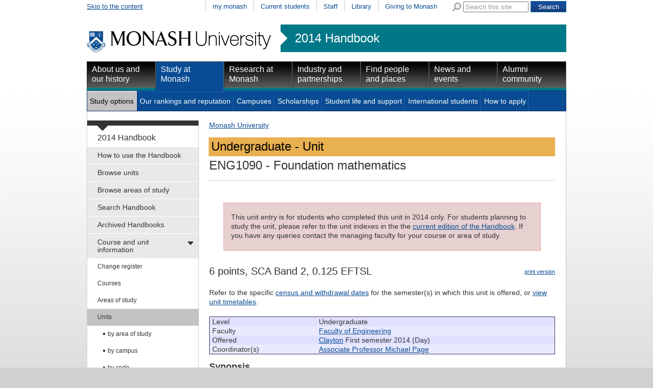

--- FILE ---
content_type: text/html
request_url: https://www3.monash.edu/pubs/2014handbooks/units/ENG1090.html
body_size: 30340
content:
<!DOCTYPE html PUBLIC "-//W3C//DTD XHTML 1.0 Transitional//EN"
    "http://www.w3.org/TR/xhtml1/DTD/xhtml1-transitional.dtd">
<html xmlns="http://www.w3.org/1999/xhtml" xml:lang="en" lang="en">
<head>
		<meta http-equiv="X-UA-Compatible" content="IE=9" /> 
    <title>ENG1090: Foundation mathematics - 2014 Handbook - Monash University</title >
    <meta http-equiv="Content-Type" content="text/html; charset=utf-8" />
		<meta name="author" content="unitswww" />
		<meta name="date.review" scheme="ISO8601" content="2014-09-01" />
<meta name="dc.description" content="ENG1090: Foundation mathematics"/>
<meta name="description" content="ENG1090: Foundation mathematics"/>
<meta name="approver" content="Donna Aitken" />
<meta name="dc.title" content="ENG1090: Foundation mathematics"/>
<meta name="dc.identifier" scheme="uri" content="http://www.monash.edu.au/www/pubs/2014handbooks/units/ENG1090.html"/> 



<link rel="stylesheet" href="/assets-global/monash/styles/reset.css" type="text/css" />
<link rel="stylesheet" href="/assets-global/monash/styles/monash.css" type="text/css" />
<link rel="stylesheet" href="/assets-global/monash/styles/header.css" type="text/css" />
<link rel="stylesheet" href="/assets-global/monash/styles/highlight-box.css" type="text/css" />
<link rel="stylesheet" href="/assets-global/monash/styles/slide-box.css" type="text/css" />
<link rel="stylesheet" href="/assets-global/monash/styles/banner-carousel.css" type="text/css" />
<link rel="stylesheet" href="/assets-global/monash/styles/tabs.css" type="text/css" />
<!--[if IE]><link rel="stylesheet" href="/assets-global/monash/styles/tabs-ie.css" type="text/css" /><![endif]-->
<link rel="stylesheet" href="/assets-global/monash/styles/section-nav.css" type="text/css" />
<link rel="stylesheet" href="/assets-global/monash/styles/gallery.css" type="text/css" />
<link rel="stylesheet" href="/assets-global/monash/styles/footer.css" type="text/css" />
<link rel="stylesheet" href="/assets-global/monash/styles/socialmedia.css" type="text/css" />
<link rel="stylesheet" href="/assets-global/monash/styles/monash-universal.css" type="text/css" />
<!--[if IE 7]><link rel="stylesheet" href="/assets-global/monash/styles/ie7.css" type="text/css" /><![endif]-->
<!--[if IE 6]><link rel="stylesheet" href="/assets-global/monash/styles/ie6.css" type="text/css" /><![endif]-->



<script src="/assets-global/monash/js/current-jquery.js"></script> 
<script src="/assets-global/monash/js/current-jquery-ui.js"></script> 
<script src="/assets-global/monash/js/current-cycle.js"></script> 
<script src="/assets-global/monash/js/banner-carousel.js"></script>
<script src="/assets-global/monash/js/vertical-tabs.js"></script>
<script src="/assets-global/monash/js/jquery.twitter-feed.js"></script>
<script src="/assets-global/monash/js/date.js"></script>
<script src="/assets-global/monash/js/clearinput.js"></script>

<!--MONASH GA -->
<script src="/assets-global/monash/js/monash_ga.js"></script>

<script type="text/javascript">
 var _gaq = _gaq || [];
_gaq.push(['monash._setAccount', 'UA-5404288-1']);
_gaq.push(['monash._trackPageview']);


(function() {
var ga = document.createElement('script'); ga.type = 'text/javascript'; ga.async = true;
ga.src = ('https:' == document.location.protocol ? 'https://ssl' : 'http://www') + '.google-analytics.com/ga.js';
var s = document.getElementsByTagName('script')[0]; s.parentNode.insertBefore(ga, s);
})();
</script>

<!--OTHER HEADERS-->
<!-- BRANCH SPECIFIC HEADERS --><link rel="stylesheet" href="/pubs/2014handbooks/assets/styles/handbooks.css" type="text/css"    /><link rel="stylesheet" href="/pubs/2014handbooks/assets/styles/print-handbooks.css" type="text/css" media="print"   />
</head>	
<body id="content_page">

	<div class="outer_frame_960">
	<div class="inner_frame_940">


<div class="pub_admin"><!--Do not move this area away from the top of the doc-->
<p class="pub_admin_section">units</p>
<p class="pub_admin_filename">ENG1090</p>
<p class="pub_admin_faculty">Faculty of Engineering</p>
<div class="print-date">

<span class="print-date-updated"> 18 September 2017 </span>
<span class="print-date-printed"> 22 January 2026 </span>
</div>
</div>

<!--   H E A D E R   D Y N A M I C A L L Y   I N C L U D E D  -->




<div id="header" >
<div id="skip"><a href="#content" title="Skip to the content">Skip to the content</a></div>
<div id="header_navigation" class="nav"><div id="universal_search">
<form action="http://search.monash.edu/" id="searchbox_001621737867968046729:nsl4i5alcty" name="searchbox_001621737867968046729:nsl4i5alcty">
<label for="q" class="search">Search Monash</label>
<img alt="" src="/assets-global/monash/images/template/search.png"/>
<input type="hidden" value="001621737867968046729:nsl4i5alcty" name="cx"/>
<input type="hidden" value="FORID:11" name="cof"/>
<input class="clear-input initial-colour" type="text" size="40" name="q" id="q" value="Search this site"/> 
<input class="form-submit" type="submit" value="Search" name="sa"/>
</form>
</div><!--end search-->
 <ul><li ><a href="https://my.monash.edu.au/" title="my.monash portal">my.monash</a></li>
<li ><a href="http://www.monash.edu.au/students/" title="Information for students currently enrolled at Monash University">Current students</a></li>
<li ><a href="https://my.monash.edu.au/staff/" title="Information for staff members at Monash University">Staff</a></li>
<li ><a href="http://www.lib.monash.edu.au/" title="Monash Libraries">Library</a></li>
<li ><a href="http://www.monash.edu.au/giving/" title="Alumni">Giving to Monash</a></li>
</ul></div><!-- end prenav-->
<div class="clear"></div>
<div id="logorow" class="faculty-header">
<div id="home"><a  href="http://www.monash.edu.au/" title="Home"><img src="/assets-global/monash/images/template/monash-logo.png" alt="Monash University" /></a> </div>
<div id="subsite"><a href="http://www.monash.edu.au/pubs/2014handbooks/">2014 Handbook</a></div><div class="clear"></div> 

</div><!--end logo row-->
<div id="primary_navigation" class="nav highlight-color ">
<ul>
<li class=""><a class="primary-of-seven   primary-one-of-seven" href="http://www.monash.edu.au/about/" title="About Monash University">About us and our history</a></li>
<li class=" active"><a class="primary-of-seven   primary-two-of-seven" href="http://www.monash.edu.au/study/" title="Information for people planning to study at one of Monash's many campuses">Study at Monash</a></li>
<li class=""><a class="primary-of-seven   primary-three-of-seven" href="http://www.monash.edu.au/research/" title="">Research at Monash</a></li>
<li class=""><a class="primary-of-seven   primary-four-of-seven" href="http://www.monash.edu.au/industry/" title="Cooperative ventures in research">Industry and partnerships</a></li>
<li class=""><a class="primary-of-seven   primary-five-of-seven" href="http://www.monash.edu.au/people/" title="">Find people and places</a></li>
<li class=""><a class="primary-of-seven   primary-six-of-seven" href="http://www.monash.edu.au/news/" title="">News and events</a></li>
<li class=""><a class="primary-of-seven   primary-seven-of-seven" href="http://www.monash.edu.au/alumni/" title="">Alumni community</a></li>
</ul></div>

<div class="clear"></div>
<div id="secondary_navigation" class="nav"><ul><li class="active"><a class="secondary-of-seven  secondary-one-of-seven" href="http://www.monash.edu.au/study/options/" title="Pick one of the 1300 courses at Monash University">Study options</a></li>
<li><a class="secondary-of-seven  secondary-two-of-seven" href="http://www.monash.edu.au/study/rankings/" title="">Our rankings and reputation</a></li>
<li><a class="secondary-of-seven  secondary-three-of-seven" href="http://www.monash.edu.au/study/campuses/" title="About Monash Campuses">Campuses</a></li>
<li><a class="secondary-of-seven  secondary-four-of-seven" href="http://www.monash.edu.au/study/scholarships/" title="">Scholarships</a></li>
<li><a class="secondary-of-seven  secondary-five-of-seven" href="http://www.monash.edu.au/study/life/" title="">Student life and support</a></li>
<li><a class="secondary-of-seven  secondary-six-of-seven" href="http://www.monash.edu.au/study/international/" title="">International students</a></li>
<li><a class="secondary-of-seven  secondary-seven-of-seven" href="http://www.monash.edu.au/study/apply/" title="">How to apply</a></li>
<li class="null"></li></ul><div class="clear"></div>
</div>

<div class="clear"></div>
</div> <!-- /header -->






<div class="content_frame">
<div id="section-nav"><!-- SECTION NAVIGATION-->


<!-- /prod/main/prod/www/pubs/2014handbooks/WORKAREA/main<br/>
<br>new L: 1 s: 0 t:0 m:-1 l:-1
<br>new L: 1 s: 0 t:1 m:-1 l:-1
<br>new L: 1 s: 0 t:2 m:-1 l:-1
<br>new L: 1 s: 0 t:3 m:-1 l:-1
<br>new L: 1 s: 0 t:4 m:-1 l:-1
<br>new L: 1 s: 0 t:5 m:-1 l:-1
<br>new L: 2 s: 0 t:5 m:0 l:-1
<br>new L: 2 s: 0 t:5 m:1 l:-1
<br>new L: 3 s: 0 t:5 m:1 l:0
<br>new L: 3 s: 0 t:5 m:1 l:1
<br>new L: 3 s: 0 t:5 m:1 l:2
<br>new L: 3 s: 0 t:5 m:1 l:3
<br>new L: 3 s: 0 t:5 m:1 l:4
<br>new L: 3 s: 0 t:5 m:1 l:5
<br>new L: 2 s: 0 t:5 m:2 l:5
<br>new L: 3 s: 0 t:5 m:2 l:0
<br>new L: 3 s: 0 t:5 m:2 l:1
<br>new L: 3 s: 0 t:5 m:2 l:2
<br>new L: 3 s: 0 t:5 m:2 l:3
<br>new L: 2 s: 0 t:5 m:3 l:3
<br>new L: 3 s: 0 t:5 m:3 l:0
<br>new L: 3 s: 0 t:5 m:3 l:1
<br>new L: 3 s: 0 t:5 m:3 l:2
<br>new L: 3 s: 0 t:5 m:3 l:3
<br>new L: 3 s: 0 t:5 m:3 l:4
<br>new L: 3 s: 0 t:5 m:3 l:5
<br>new L: 3 s: 0 t:5 m:3 l:6
<br>new L: 3 s: 0 t:5 m:3 l:7
<br>new L: 3 s: 0 t:5 m:3 l:8
<br>new L: 3 s: 0 t:5 m:3 l:9
<br>new L: 1 s: 0 t:6 m:3 l:9
<br>new L: 2 s: 0 t:6 m:0 l:-1
<br>new L: 2 s: 0 t:6 m:1 l:-1
<br>new L: 1 s: 0 t:7 m:1 l:-1
<br>new L: 1 s: 0 t:8 m:-1 l:-1
<br>new L: 1 s: 0 t:9 m:-1 l:-1
<br>1HASHNo submenu here<br>

<br>No submenu for How to use the Handbook<br>1HASHNo submenu here<br>

<br>No submenu for Browse units<br>1HASHNo submenu here<br>

<br>No submenu for Browse areas of study<br>1HASHNo submenu here<br>

<br>No submenu for Search Handbook (Google)<br>1HASHNo submenu here<br>

<br>No submenu for Archived Handbooks<br>1HASHAdding  has_submenu to Course and unit information<br>
SUBITEM: TeamSite::DCRnode=ARRAY(0x4b4ef0)<br>
SUBPATTERNS: /pubs/2014handbooks/2014-change-register.html
/pubs/2014handbooks/-change-register.html
<br>
SUBITEM: TeamSite::DCRnode=ARRAY(0x4b74d0)<br>
SUBPATTERNS: /pubs/2014handbooks/courses/
/pubs/handbooks/courses/
<br>
SUBITEM: TeamSite::DCRnode=ARRAY(0x4c920c)<br>
SUBPATTERNS: /pubs/2014handbooks/aos/
/pubs/handbooks/aos/
<br>
SUBITEM: TeamSite::DCRnode=ARRAY(0x4d6ca4)<br>
SUBPATTERNS: /pubs/2014handbooks/units/
/pubs/handbooks/units/
<br>

<br>Submenu for Course and unit information<br>2HASHNo submenu here<br>

<br>No submenu for Change register<br>2HASHAdding  has_submenu to Courses<br>
SUBITEM: TeamSite::DCRnode=ARRAY(0x4ba9c0)<br>
SUBPATTERNS: /pubs/2014handbooks/courses/index-bycampus.html
/pubs/handbooks/courses/index-bycampus.html
<br>
SUBITEM: TeamSite::DCRnode=ARRAY(0x4bcc48)<br>
SUBPATTERNS: /pubs/2014handbooks/courses/index-bycode.html
/pubs/handbooks/courses/index-bycode.html
<br>
SUBITEM: TeamSite::DCRnode=ARRAY(0x4bf388)<br>
SUBPATTERNS: /pubs/2014handbooks/courses/index-byfaculty.html
/pubs/handbooks/courses/index-byfaculty.html
<br>
SUBITEM: TeamSite::DCRnode=ARRAY(0x4c2458)<br>
SUBPATTERNS: /pubs/2014handbooks/courses/index-bytitle.html
/pubs/handbooks/courses/index-bytitle.html
<br>
SUBITEM: TeamSite::DCRnode=ARRAY(0x4c4758)<br>
SUBPATTERNS: /pubs/2014handbooks/courses/index-bytype.html
/pubs/handbooks/courses/index-bytype.html
<br>
SUBITEM: TeamSite::DCRnode=ARRAY(0x4c7858)<br>
SUBPATTERNS: /pubs/2014handbooks/courses/index-bymode-off-campus.html
/pubs/handbooks/courses/index-bymode-off-campus.html
<br>

<br>Submenu for Courses<br>3HASHNo submenu here<br>

<br>No submenu for by campus<br>3HASHNo submenu here<br>

<br>No submenu for by code<br>3HASHNo submenu here<br>

<br>No submenu for by faculty<br>3HASHNo submenu here<br>

<br>No submenu for by title<br>3HASHNo submenu here<br>

<br>No submenu for by type<br>3HASHNo submenu here<br>

<br>No submenu for by off-campus<br>2HASHAdding  has_submenu to Areas of study<br>
SUBITEM: TeamSite::DCRnode=ARRAY(0x4cc124)<br>
SUBPATTERNS: /pubs/2014handbooks/aos/index-bycampus.html
/pubs/handbooks/aos/index-bycampus.html
<br>
SUBITEM: TeamSite::DCRnode=ARRAY(0x4cf60c)<br>
SUBPATTERNS: /pubs/2014handbooks/aos/index-byfaculty.html
/pubs/handbooks/aos/index-byfaculty.html
<br>
SUBITEM: TeamSite::DCRnode=ARRAY(0x4d189c)<br>
SUBPATTERNS: /pubs/2014handbooks/aos/index-byresearch.html
/pubs/handbooks/aos/index-byresearch.html
<br>
SUBITEM: TeamSite::DCRnode=ARRAY(0x4d43dc)<br>
SUBPATTERNS: /pubs/2014handbooks/aos/index-bytitle.html
/pubs/handbooks/aos/index-bytitle.html
<br>

<br>Submenu for Areas of study<br>3HASHNo submenu here<br>

<br>No submenu for by campus<br>3HASHNo submenu here<br>

<br>No submenu for by faculty<br>3HASHNo submenu here<br>

<br>No submenu for by research<br>3HASHNo submenu here<br>

<br>No submenu for by title<br>2HASHAdding  has_submenu to Units<br>
SUBITEM: TeamSite::DCRnode=ARRAY(0x4d9794)<br>
SUBPATTERNS: /pubs/2014handbooks/units/index-byarea-of-study.html
/pubs/handbooks/units/index-byarea-of-study.html
<br>
SUBITEM: TeamSite::DCRnode=ARRAY(0x4dc804)<br>
SUBPATTERNS: /pubs/2014handbooks/units/index-bycampus.html
/pubs/handbooks/units/index-bycampus.html
<br>
SUBITEM: TeamSite::DCRnode=ARRAY(0x4de578)<br>
SUBPATTERNS: /pubs/2014handbooks/units/index-bycode.html
/pubs/handbooks/units/index-bycode.html
<br>
SUBITEM: TeamSite::DCRnode=ARRAY(0x4e1078)<br>
SUBPATTERNS: /pubs/2014handbooks/units/index-byfaculty.html
/pubs/handbooks/units/index-byfaculty.html
<br>
SUBITEM: TeamSite::DCRnode=ARRAY(0x4e3548)<br>
SUBPATTERNS: /pubs/2014handbooks/units/index-byou.html
/pubs/handbooks/units/index-byou.html
<br>
SUBITEM: TeamSite::DCRnode=ARRAY(0x4e5838)<br>
SUBPATTERNS: /pubs/2014handbooks/units/index-byteaching-period.html
/pubs/handbooks/units/index-byteaching-period.html
<br>
SUBITEM: TeamSite::DCRnode=ARRAY(0x4e8b00)<br>
SUBPATTERNS: /pubs/2014handbooks/units/index-bytitle.html
/pubs/handbooks/units/index-bytitle.html
<br>
SUBITEM: TeamSite::DCRnode=ARRAY(0x4eb870)<br>
SUBPATTERNS: /pubs/2014handbooks/units/index-bypassport.html
/pubs/handbooks/units/index-bypassport.html
<br>
SUBITEM: TeamSite::DCRnode=ARRAY(0x4ee350)<br>
SUBPATTERNS: /pubs/2014handbooks/units/index-bymode-off-campus.html
/pubs/handbooks/units/index-bymode-off-campus.html
<br>
SUBITEM: TeamSite::DCRnode=ARRAY(0x4f1010)<br>
SUBPATTERNS: /pubs/2014handbooks/units/index-byadmin-category.html
/pubs/handbooks/units/index-byadmin-category.html
<br>

<br>Submenu for Units<br>3HASHNo submenu here<br>

<br>No submenu for by area of study<br>3HASHNo submenu here<br>

<br>No submenu for by campus<br>3HASHNo submenu here<br>

<br>No submenu for by code<br>3HASHNo submenu here<br>

<br>No submenu for by faculty<br>3HASHNo submenu here<br>

<br>No submenu for by school, department, centre<br>3HASHNo submenu here<br>

<br>No submenu for by teaching period<br>3HASHNo submenu here<br>

<br>No submenu for by title<br>3HASHNo submenu here<br>

<br>No submenu for by Monash Passport<br>3HASHNo submenu here<br>

<br>No submenu for by off-campus<br>3HASHNo submenu here<br>

<br>No submenu for by admin unit (staff only)<br>1HASHAdding  has_submenu to Faculty information <br>
SUBITEM: TeamSite::DCRnode=ARRAY(0x4f62ac)<br>
SUBPATTERNS: /pubs/2014handbooks/undergrad/
/pubs/handbooks/undergrad/
<br>
SUBITEM: TeamSite::DCRnode=ARRAY(0x4f8b4c)<br>
SUBPATTERNS: /pubs/2014handbooks/postgrad/
/pubs/handbooks/postgrad/
<br>

<br>Submenu for Faculty information <br>2HASHNo submenu here<br>

<br>No submenu for for undergraduate and honours<br>2HASHNo submenu here<br>

<br>No submenu for for postgraduate and research<br>1HASHNo submenu here<br>

<br>No submenu for Legislation and policies<br>1HASHNo submenu here<br>

<br>No submenu for Help and advice<br>1HASHNo submenu here<br>

<br>No submenu for Related information -->
<div id="tertiary" class="section-nav">
<div class="section-nav-title font-16"><a href="/pubs/2014handbooks/">2014 Handbook</a></div>
<ul class="font-14">	<li class=" first-menu-item"><a class=" first-menu-link" href="/pubs/2014handbooks/how-to-use-the-handbook.html" title="How to use the Handbook">How to use the Handbook</a></li>
	<li class=""><a class="" href="/pubs/2014handbooks/units/search" title="Browse units">Browse units</a></li>
	<li class=""><a class="" href="/pubs/2014handbooks/aos/search" title="Browse areas of study">Browse areas of study</a></li>
	<li class=""><a class="" href="/pubs/2014handbooks/search.html" title="Search Handbook (Google)">Search Handbook</a></li>
	<li class=""><a class="" href="/pubs/2014handbooks/archive.html" title="Archived Handbooks">Archived Handbooks</a></li>
	<li class="active-section  has_submenu"><a class="" href="/pubs/2014handbooks/courseandunitinfo.html" title="Course and unit information">Course and unit information</a>
	<ul class="font-12">
		<li class=" first-menu-item"><a class=" first-menu-link" href="/pubs/2014handbooks/2014-change-register.html" title="Change register">Change register</a></li>
		<li class=" has_submenu"><a class="" href="/pubs/2014handbooks/courses/" title="Courses">Courses</a>
		
		</li>
		<li class=" has_submenu"><a class="" href="/pubs/2014handbooks/aos/index.html" title="Areas of study">Areas of study</a>
		
		</li>
		<li class="active  has_submenu"><a class="" href="/pubs/2014handbooks/units/" title="Units">Units</a>
		<ul class="font-12">
			<li class=" first-menu-item"><a class=" first-menu-link" href="/pubs/2014handbooks/units/index-byarea-of-study.html" title="by area of study">by area of study</a></li>
			<li class=""><a class="" href="/pubs/2014handbooks/units/index-bycampus.html" title="by campus">by campus</a></li>
			<li class=""><a class="" href="/pubs/2014handbooks/units/index-bycode.html" title="by code">by code</a></li>
			<li class=""><a class="" href="/pubs/2014handbooks/units/index-byfaculty.html" title="by faculty">by faculty</a></li>
			<li class=""><a class="" href="/pubs/2014handbooks/units/index-byou.html" title="by school, department, centre">by school, department, centre</a></li>
			<li class=""><a class="" href="/pubs/2014handbooks/units/index-byteaching-period.html" title="by teaching period">by teaching period</a></li>
			<li class=""><a class="" href="/pubs/2014handbooks/units/index-bytitle.html" title="by title">by title</a></li>
			<li class=""><a class="" href="/pubs/2014handbooks/units/index-bypassport.html" title="by Monash Passport">by Monash Passport</a></li>
			<li class=""><a class="" href="/pubs/2014handbooks/units/index-bymode-off-campus.html" title="by off-campus">by off-campus</a></li>
			<li class=""><a class="" href="/pubs/2014handbooks/units/index-byadmin-category.html" title="by admin unit (staff only)">by admin unit (staff only)</a></li>
		</ul>
		</li>
	</ul>
	</li>
	<li class=" has_submenu"><a class="" href="/pubs/2014handbooks/facultyinfo.html" title="Faculty information ">Faculty information </a>
	
	</li>
	<li class=""><a class="" href="/pubs/2014handbooks/policy/index.html" title="Legislation and policies">Legislation and policies</a></li>
	<li class=""><a class="" href="/pubs/2014handbooks/helpandadvice.html" title="Help and advice">Help and advice</a></li>
	<li class=""><a class="" href="/pubs/2014handbooks/relatedinfo.html" title="Related information">Related information</a></li>
</ul>
</div><!--end section-nav-->



</div>


<div class="content w678 ">
<HTML>
<BODY>
<div><a href='http://www.monash.edu.au/'>Monash University</a> </div>
</BODY></HTML>

<a name="content"></a><h1>
<span class="page_banner heading_eng">Undergraduate - Unit</span><span class="banner_eng"><span class="unitcode">ENG1090</span> - Foundation mathematics</span>
</h1>

<div class="content-column w678">
	
<div class="archive">


<p>This unit entry is for students who completed this unit in 2014 only. For students planning to study the unit, please refer to the unit indexes in the the <a href="http://www.monash.edu.au/pubs/handbooks/units/">current edition of the Handbook</a>.  If you have any queries contact the managing faculty for your course or area of study.</p>
</div>

<p class="print"><img alt="" src="http://assets.monash.edu.au/images/print-icon.gif" /><a href="http://www.its.monash.edu.au/non-cms/staff/web/Convert3PDF/urlsupply-convert2pdf.php?urlhost=www.monash.edu&urlpage=/pubs/2014handbooks/units/ENG1090.html">print version</a></p>
<h2>6 points, SCA Band 2, 0.125 EFTSL</h2>
<div>
<!--for possible future formatting options-->
	
<p>Refer to the specific 
<a href="http://monash.edu/enrolments/dates/census.html">census and withdrawal dates</a> for the semester(s) in which this unit is offered, or <a href="http://www.monash.edu.au/timetables/">view unit timetables</a>.</p>

<table class="pub_preamble">
<tr class="pub_preamble_row row0"><td class="pub_preamble_heading">Level</td><td class="pub_preamble_value">Undergraduate</td></tr>
<tr class="pub_preamble_row row1"><td class="pub_preamble_heading">Faculty</td><td class="pub_preamble_value"><a href="http://www.monash.edu.au/pubs/2014handbooks/units/index-byfaculty-eng.html">Faculty of Engineering</a></td></tr>
<tr class="pub_preamble_row row0"><td class="pub_preamble_heading">Offered</td><td class="pub_preamble_value" ><a href="index-bycampus-clayton.html">Clayton</a> First semester 2014 (Day)<br /></td></tr>
<tr class="pub_preamble_row row1"><td class="pub_preamble_heading">Coordinator(s)</td><td class="pub_preamble_value" ><a href="http://directory.monash.edu.au/cgi-bin/staffsearch/staffsearch?name=Michael Page">Associate Professor Michael Page</a><br /></td></tr>
</table>
<h3 class="pub_heading uge-synopsis">Synopsis</h3>
<div class="uge-synopsis-content" style=""><p style="padding-top:0px;margin-top:0px;">
Functions and coordinate geometry: types of functions, composite functions, inverse functions, modelling of periodic phenomena with trigonometric functions. Complex numbers. Differentiation and integration: concepts and techniques, applications to related rate of change and optimization problems, areas, volume, and centre of mass. Vectors in two- and three-dimensional space, application to motion and kinematics.
</p></div>
<h3 class="pub_heading uge-outcomes">Outcomes</h3>
<div class="uge-outcomes-content" style=""><p style="padding-top:0px;margin-top:0px;">
On completing this unit students will be able to demonstrate understanding of the characteristics of different types of functions and their graphs, composition of functions, and inverse functions; use trigonometric functions to model periodic behaviour; represent complex numbers in cartesian, polar and exponential forms, and on the complex plane; operate with complex numbers, including finding powers and complex roots of polynomials; demonstrate understanding of the concepts of limit, continuity, differentiable and integrable functions; use differentiation rules to find derivatives of implicit and explicit functions; apply differentiation techniques to related rates of change problems and optimization problems; use simple integration techniques to find definite and indefinite integrals, including integration by substitution and integration of rational functions; apply integration techniques to calculate areas, average values, volumes, centres of mass, moment, and work; perform operations with two- and three-dimensional vectors, interpret them geometrically, find vector resolutes, and apply them to motion of a particle; solve kinematics problems, and set up and solve problems involving Newton's laws of motion.
</p></div>
<h3 class="pub_heading uge-assessment">Assessment</h3>
<div class="uge-assessment-content" style=""><p style="padding-top:0px;margin-top:0px;">
Assignments and test: 30%<br/>
Examination (3 hours): 70%.
</p></div>
<h3 class="pub_heading uge-chief-examiners">Chief examiner(s)</h3>
<div class="uge-chief-examiners-content" style=""><p style="padding-top:0px;margin-top:0px;">
<a href="http://directory.monash.edu.au/cgi-bin/staffsearch/staffsearch?name=Michael Page">Associate Professor Michael Page</a><br />
</p></div>
<h3 class="pub_heading uge-workload-requirements">Workload requirements</h3>
<div class="uge-workload-requirements-content" style=""><p style="padding-top:0px;margin-top:0px;">
3 hours lectures, one 2-hour practice class and 7 hours of private study per week
</p></div>
<h3 class="pub_heading uge-prerequisites">Prerequisites</h3>
<div class="uge-prerequisites-content" style=""><p style="padding-top:0px;margin-top:0px;">
VCE Mathematical Methods 3/4
</p></div>
<h3 class="pub_heading uge-prohibitions">Prohibitions</h3>
<div class="uge-prohibitions-content" style=""><p style="padding-top:0px;margin-top:0px;">
ENG1901, <a class="fixed" href="http://www.monash.edu.au/pubs/2014handbooks/units/MTH1020.html">MTH1020</a>, MAT1055
</p></div>

</div>

<div class="clear"></div>
</div> <!-- edn content column -->
</div> <!-- end content -->
<div class="clear"></div>

</div> <!-- end content_frame-->


<img class="dropshadow" src="/assets-global/monash/images/template/dropshadow-4-col.png" />

<!--footer-->
<div class="clear"></div>
<div id="footer">
	<div class="footer">&nbsp;</div>
			
<div class="column first_in_column">
<h2 class="h25">Quick links</h2>
<ul>
<li><a href="//www.monash.edu.au/students/key-dates/ " title="Important dates">Important dates</a></li>
<li><a href="//www.monash.edu.au/payments/" title="Pay online">Pay online</a></li>
<li><a href="//www.monash.edu.au/library/" title="Library">Library</a></li>
<li><a href="/people/maps/" title="Campus and Location maps">Maps</a></li>
<li><a href="//www.monash.edu.au/jobs/" title="Jobs at Monash">Jobs at Monash</a></li>
<li><a href="/about/glance/social-inclusion/indigenous/" title="Indigenous Australians">Indigenous Australians</a></li>
</ul>
<div class="clear"></div>
</div><!--end column 0 -->
			
<div class="column ">
<h2 class="h25">About Monash</h2>
<ul>
<li><a href="/faculties.html" title="Faculties">Faculties</a></li>
<li><a href="/study/campuses/" title="Campuses">Campuses</a></li>
<li><a href="/a-z.html" title="A &ndash; Z Index">A &ndash; Z Index</a></li>
<li><a href="/people/contact.html" title="Contact Monash">Contact Monash</a></li>
<li><a href="//www.monash.edu.au/news/releases/" title="Media releases">Media releases</a></li>
<li><a href="/study/rankings/more.html" title="Our approach to education">Our approach to education</a></li>
</ul>
<div class="clear"></div>
</div><!--end column 1 -->
			
<div class="column ">
<h2 class="h25">On our site</h2>
<ul>
<li><a href="//www.monash.edu.au/students/" title="Current students">Current students</a></li>
<li><a href="https://my.monash.edu.au/staff/" title="Staff">Staff</a></li>
<li><a href="/sitemap.html" title="Sitemap">Sitemap</a></li>
</ul>
<div class="clear"></div>
</div><!--end column 2 -->
			<div class="column last_in_column">
<div class="footer-group-of-eight">
<span class="footer-title">A member of</span>
<a href="//www.go8.edu.au/"><img alt="Monash University is a member of the group of eight Australian Universities" id="go8-img" src="/assets-global/monash/images/template/go8-no-whitespace-black.png"/></a>
</div> <!--/group-of-eight-->
</div><!--/end column 4-->

		<div class="clear"></div>

<div class="detail">

<p>
Authorised by: Manager, Curriculum and Publications.<br/> 
Maintained by: <a href='mailto:publications@monash.edu.au'>Curriculumn and Publications</a>.<br/> 
Last updated:   18 September 2017. 
</p>
</div> <!-- end detail-->
<div class="detail">
<p>
<a href="//www.copyright.monash.edu/">Copyright</a> &copy;   2026 <a href="//www.monash.edu.au/">Monash University</a>. ABN 12 377 614 012 - 
<a href="//www.monash.edu.au/accessibility.html">Accessibility</a> - 
<a href="//www.monash.edu.au/caution.html">Caution</a> - 
<a href="//www.monash.edu.au/privacy.html">Privacy</a><br/>
Monash University CRICOS Provider Number: 00008C, Monash College CRICOS Provider
 Number: 01857J
</p>
</div>

<div id="footer-traditional">
<a href="//monash.edu/about/glance/social-inclusion/indigenous/"><img alt="
" id="footer-flag" src="/assets-global/monash/images/template/flag.jpg"></a>
<p>We acknowledge and pay respects to the Elders and Traditional Owners of the land on which our Australian campuses stand. <a href="//monash.edu/about
/glance/social-inclusion/indigenous/">Information for Indigenous Australians</a>
</p>
</div> <!-- end footer-traditional-->


<div class="clear"></div>

</div><!-- /footer-->
<!-- Reference: INC000000348982 -->
<!-- Google Code for Main list -->
<!-- Remarketing tags may not be associated with personally identifiable information or placed on pages related to sensitive categories. For instructions on adding this tag and more information on the above requirements, read the setup guide: google.com/ads/remarketingsetup -->
<script type="text/javascript">
/* <![CDATA[ */
var google_conversion_id = 964988817;
var google_conversion_label = "kZNBCP_1ugQQkZ-SzAM";
var google_custom_params = window.google_tag_params;
var google_remarketing_only = true;
/* ]]> */
</script>
<script type="text/javascript" src="//www.googleadservices.com/pagead/conversion.js">
</script>
<noscript>
<div style="display:inline;">
<img height="1" width="1" style="border-style:none;" alt="" src="//googleads.g.doubleclick.net/pagead/viewthroughconversion/964988817/?value=0&amp;label=kZNBCP_1ugQQkZ-SzAM&amp;guid=ON&amp;script=0"/>
</div>
</noscript>
<!--crazy egg-->



	
	</div> <!-- /inner_frame_940-->
	</div> <!-- /outer_frame_960 -->
</body>

</html>

	